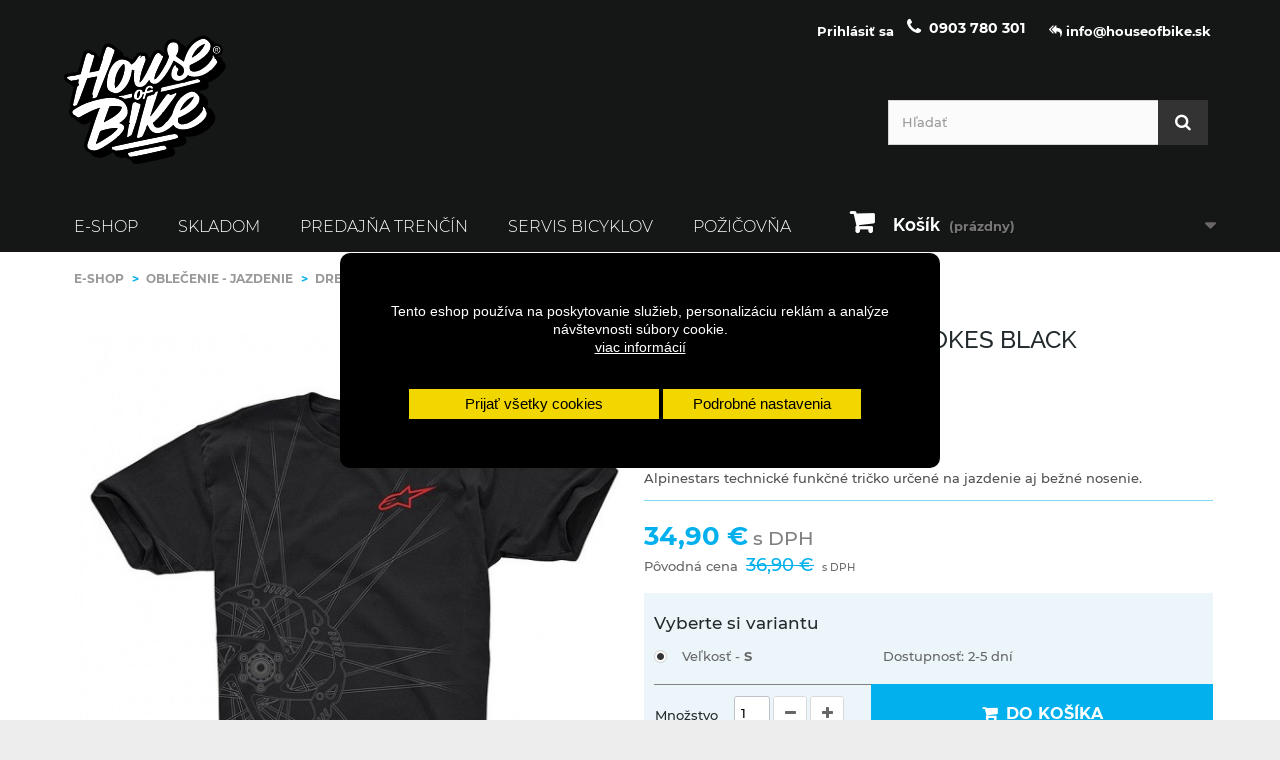

--- FILE ---
content_type: text/html; charset=utf-8
request_url: https://www.houseofbike.sk/dresy/46691-alpinestars-tricko-spokes-black.html
body_size: 12597
content:
<!DOCTYPE HTML> <!--[if lt IE 7]><html class="no-js lt-ie9 lt-ie8 lt-ie7" lang="sk-sk"><![endif]--> <!--[if IE 7]><html class="no-js lt-ie9 lt-ie8 ie7" lang="sk-sk"><![endif]--> <!--[if IE 8]><html class="no-js lt-ie9 ie8" lang="sk-sk"><![endif]--> <!--[if gt IE 8]><html class="no-js ie9" lang="sk-sk"><![endif]--><html lang="sk-sk"><head><meta http-equiv="Content-Type" content="text/html; charset=utf-8"><meta charset="utf-8" /><title>ALPINESTARS Tričko Spokes Black - Houseofbike</title><meta name="description" content="U nas v House of Bike najdete kvalitne tricka od znacky Alpinestars" /><meta name="keywords" content="alpinestars,tricka,downhill,enduro,houseofbike" /><meta name="generator" content="PrestaShop" /><meta name="robots" content="index,follow" /><meta name="viewport" content="width=device-width, minimum-scale=0.25, maximum-scale=1.6, initial-scale=1.0" /><meta name="apple-mobile-web-app-capable" content="yes" /><meta name="facebook-domain-verification" content="rs2y3xdrmeogojtgdva4ydwi29qk3x" /><link rel="icon" type="image/vnd.microsoft.icon" href="/img/favicon.ico?1747330143" /><link rel="shortcut icon" type="image/x-icon" href="/img/favicon.ico?1747330143" /><link rel="stylesheet" href="/themes/bikeshop/css/global.css" type="text/css" media="all" /><link rel="stylesheet" href="/themes/bikeshop/css/autoload/custom.css" type="text/css" media="all" /><link rel="stylesheet" href="/themes/bikeshop/css/autoload/highdpi.css" type="text/css" media="all" /><link rel="stylesheet" href="/themes/bikeshop/css/autoload/responsive-tables.css" type="text/css" media="all" /><link rel="stylesheet" href="/themes/bikeshop/css/autoload/uniform.default.css" type="text/css" media="all" /><link rel="stylesheet" href="/js/jquery/plugins/fancybox/jquery.fancybox.css" type="text/css" media="all" /><link rel="stylesheet" href="/themes/bikeshop/css/product.css" type="text/css" media="all" /><link rel="stylesheet" href="/themes/bikeshop/css/print.css" type="text/css" media="print" /><link rel="stylesheet" href="/js/jquery/plugins/bxslider/jquery.bxslider.css" type="text/css" media="all" /><link rel="stylesheet" href="/modules/shaim_cookies_eu/shaim_cookies_eu.css" type="text/css" media="all" /><link rel="stylesheet" href="/modules/shaim_cookies_eu/shaim_cookies_eu_uprostred.css" type="text/css" media="all" /><link rel="stylesheet" href="/themes/bikeshop/css/modules/blockcart/blockcart.css" type="text/css" media="all" /><link rel="stylesheet" href="/themes/bikeshop/css/modules/blockcategories/blockcategories.css" type="text/css" media="all" /><link rel="stylesheet" href="/themes/bikeshop/css/modules/blockcurrencies/blockcurrencies.css" type="text/css" media="all" /><link rel="stylesheet" href="/themes/bikeshop/css/modules/blocklanguages/blocklanguages.css" type="text/css" media="all" /><link rel="stylesheet" href="/themes/bikeshop/css/modules/blockcontact/blockcontact.css" type="text/css" media="all" /><link rel="stylesheet" href="/themes/bikeshop/css/modules/blockmyaccountfooter/blockmyaccount.css" type="text/css" media="all" /><link rel="stylesheet" href="/themes/bikeshop/css/modules/blocknewproducts/blocknewproducts.css" type="text/css" media="all" /><link rel="stylesheet" href="/themes/bikeshop/css/modules/blocktopmenu/css/blocktopmenu.css" type="text/css" media="all" /><link rel="stylesheet" href="/themes/bikeshop/css/modules/blocktopmenu/css/superfish-modified.css" type="text/css" media="all" /><link rel="stylesheet" href="/themes/bikeshop/css/modules/blocksearch/blocksearch.css" type="text/css" media="all" /><link rel="stylesheet" href="/themes/bikeshop/css/modules/blockspecials/blockspecials.css" type="text/css" media="all" /><link rel="stylesheet" href="/themes/bikeshop/css/modules/blockuserinfo/blockuserinfo.css" type="text/css" media="all" /><link rel="stylesheet" href="/themes/bikeshop/css/modules/homefeatured/homefeatured.css" type="text/css" media="all" /><link rel="stylesheet" href="/modules/themeconfigurator/css/hooks.css" type="text/css" media="all" /><link rel="stylesheet" href="/themes/bikeshop/css/modules/blockwishlist/blockwishlist.css" type="text/css" media="all" /><link rel="stylesheet" href="/modules/sendtoafriend/sendtoafriend.css" type="text/css" media="all" /><link rel="stylesheet" href="/modules/scrolltop/scrolltop.css" type="text/css" media="all" /><link rel="stylesheet" href="/themes/bikeshop/css/modules/mailalerts/mailalerts.css" type="text/css" media="all" /><link rel="stylesheet" href="/modules/infinitescroll/views/css/infinitescroll.css" type="text/css" media="all" /><link rel="stylesheet" href="/modules/responsivemenu/views/css/main.css" type="text/css" media="all" /><link rel="stylesheet" href="/modules/notarobot/views/css/front.css" type="text/css" media="all" /><link rel="stylesheet" href="/modules/shaim_history_price/views/css/shaim_history_price.css" type="text/css" media="all" /><link rel="stylesheet" href="/themes/bikeshop/css/product_list.css" type="text/css" media="all" />    <style>#shaim_cks_eu .closebutton {
        background: #F1D600 none repeat scroll 0 0;
        color: #000000 !important;
    }

    #shaim_cks_eu .closebutton:hover {
        background: #D5BD00 none repeat scroll 0 0;
    }


    #shaim_cks_eu .closebuttonPers {
        background: #F1D600 none repeat scroll 0 0;
        color: #000000 !important;
    }

    #shaim_cks_eu .closebuttonPers:hover {
        background: #D5BD00 none repeat scroll 0 0;
    }


    #shaim_cks_eu .closebuttonCustom {
        background: #F1D600 none repeat scroll 0 0;
        color: #000000 !important;
    }

    #shaim_cks_eu .closebuttonCustom:hover {
        background: #D5BD00 none repeat scroll 0 0;
    }


    #shaim_cks_eu .ck_table {
        background: #000000;
    }

    #shaim_cks_eu {
        position: fixed;
     top: 0;
     background: #000000;
        color: #FFFFFF;
        opacity: 1;
    }

    #shaim_cks_eu p, #shaim_cks_eu #shaim_cks_custom label, #shaim_cks_eu .more_info_href {
        color: #FFFFFF;
    }</style><div id="shaim_cks_eu"><div id="shaim_cks_euContent"><table class="ck_table"><tr id="shaim_cks_main"><td class="first"><p>Tento eshop používa na poskytovanie služieb, personalizáciu reklám a analýze návštevnosti súbory cookie.</p> <a class="more_info_href" href="https://www.houseofbike.sk/content/11-prehlasenie-o-pouziti-cookies">viac informácií</a></td><td class="second"><span id="AcceptAll" class="closebutton"> Prijať všetky cookies </span> <span id="ShowCustom" class="closebuttonPers"> Podrobné nastavenia </span></td></tr><tr id="shaim_cks_custom"><td class="first"> <span class="cookies_span_checkbox"><input id="nezbytne" type="checkbox" name="nezbytne" value="1" checked="checked" disabled="disabled"> <label class="ruka" for="nezbytne">Cookies nevyhnutné pre fungovanie webu</label> </span> <span class="cookies_span_checkbox"> <input id="analyticke" type="checkbox" name="analyticke" value="1"> <label class="ruka" for="analyticke">Analytické cookies</label> </span> <span class="cookies_span_checkbox"> <input id="reklamni" type="checkbox" name="reklamni" value="1"> <label class="ruka" for="reklamni">Reklamné cookies</label> </span></td><td class="second"> <span id="AcceptCustom" class="closebuttonCustom"> Prijať zvolené cookies </span></td></tr></table></div></div> <meta property="og:type" content="og:product" /><meta property="og:title" content="ALPINESTARS Tri&#269;ko Spokes Black - Houseofbike" /><meta property="og:image" content="https://www.houseofbike.sk/73197/46691.jpg" /><meta property="og:site_name" content="Houseofbike" /><meta property="og:description" content="U nas v House of Bike najdete kvalitne tricka od znacky Alpinestars" /><meta property="og:url" content="http://www.houseofbike.sk/dresy/46691-alpinestars-tricko-spokes-black.html" /><meta property="product:price:amount" content="34.90"/><meta property="product:price:currency" content="EUR"/><style type="text/css"></style>    <link rel="stylesheet" href="//fonts.googleapis.com/css?family=Open+Sans:300,600&amp;subset=latin,latin-ext" type="text/css" media="all" /> <!--[if IE 8]> 
<script src="https://oss.maxcdn.com/libs/html5shiv/3.7.0/html5shiv.js"></script> 
<script src="https://oss.maxcdn.com/libs/respond.js/1.3.0/respond.min.js"></script> <![endif]-->  <noscript> <img height="1" width="1" style="display:none" src="https://www.facebook.com/tr?id=136815547024555&ev=PageView&noscript=1"/> </noscript></head><body id="product" class="product product-46691 product-alpinestars-tricko-spokes-black category-1292 category-dresy hide-left-column hide-right-column lang_sk"><div id="page"><div class="header-container"> <header id="header"><div class="nav hidden-xs"><div class="container col-xs-12 col-sm-12 col-md-12"><div class="displayNav row col-xs-12 col-sm-12 col-md-12"> <nav class="block hidden-xs"><div id="contact-link" > <a href="https://www.houseofbike.sk/contact-us" title="Kontaktujte nás"> <i class="icon-mail-reply-all"></i> <span>info@houseofbike.sk</span></a></div> <span class="shop-phone"> <i class="icon-phone"></i> <strong><a href="tel:+421-903-780-301">0903 780 301</a></strong> </span><div class="hidden-xs"><div class="header_user_info"> <a class="login" href="https://www.houseofbike.sk/my-account" rel="nofollow" title="Prihlásiť sa do Vášho zákazníckeho účtu"> <i class="icon-user hidden-lg hidden-md hidden-sm"></i> <span class="hidden-xs">Prihlásiť sa</span> </a></div></div></nav></div></div></div><div><div class="container col-xs-12 col-sm-12 col-md-12"><div class="row col-xs-12 col-sm-12 col-md-12"><div id="header_logo"> <a href="https://www.houseofbike.sk/" title="Houseofbike"><div class="logo img-responsive" style="background-image:url(/img/logo-houseofbike-white-new.svg)"></div> </a></div><div id="shopping_cart_custom" class="col-sm-4 hidden-xs clearfix"><div class="shopping_cart"> <a href="https://www.houseofbike.sk/order" title="Zobraziť môj nákupný košík" rel="nofollow"> <b>Košík</b> <span class="ajax_cart_quantity unvisible">0</span> <span class="ajax_cart_product_txt unvisible">Produkt</span> <span class="ajax_cart_product_txt_s unvisible">Produkty</span> <span class="ajax_cart_total unvisible"> </span> <span class="ajax_cart_no_product">(prázdny)</span> </a><div class="cart_block block exclusive"><div class="block_content"><div class="cart_block_list"><p class="cart_block_no_products"> Žiadne produkty</p><div class="cart-prices"><div class="cart-prices-line first-line"> <span class="price cart_block_shipping_cost ajax_cart_shipping_cost unvisible"> Bude určené </span> <span class="unvisible"> Doručenie </span></div><div class="cart-prices-line last-line"> <span class="price cart_block_total ajax_block_cart_total">0,00 €</span> <span>Spolu</span></div></div><p class="cart-buttons"> <a id="button_order_cart" class="btn btn-default button button-small" href="https://www.houseofbike.sk/order" title="Pokladňa" rel="nofollow"> <span> Pokladňa<i class="icon-chevron-right right"></i> </span> </a></p></div></div></div></div></div><div id="layer_cart"><div class="clearfix"><div class="layer_cart_product col-xs-12 col-md-6"> <span class="cross" title="Zatvoriť okno"></span> <span class="title"> <i class="icon-check"></i>Produkt bol úspešne pridaný do vášho košíku </span><div class="product-image-container layer_cart_img"></div><div class="layer_cart_product_info"> <span id="layer_cart_product_title" class="product-name"></span> <span id="layer_cart_product_attributes"></span><div> <strong class="dark">Množstvo</strong> <span id="layer_cart_product_quantity"></span></div><div> <strong class="dark">Spolu</strong> <span id="layer_cart_product_price"></span></div></div></div><div class="layer_cart_cart col-xs-12 col-md-6"> <span class="title"> <span class="ajax_cart_product_txt_s unvisible"> <span class="ajax_cart_quantity">0</span> ks tovaru </span> <span class="ajax_cart_product_txt "> Vo vašom košíku je 1 produkt. </span> </span><div class="layer_cart_row"> <strong class="dark"> Spolu za produkty: </strong> <span class="ajax_block_products_total"> </span></div><div class="layer_cart_row"> <strong class="dark unvisible"> Spolu za doručenie:&nbsp; </strong> <span class="ajax_cart_shipping_cost unvisible"> Bude určené </span></div><div class="layer_cart_row"> <strong class="dark"> Spolu </strong> <span class="ajax_block_cart_total"> </span></div><div class="button-container"> <span class="continue btn btn-default button exclusive-medium" title="Pokračovať v nákupe"> <span> <i class="icon-chevron-left left"></i>Pokračovať v nákupe </span> </span> <a class="btn btn-default button button-medium" href="https://www.houseofbike.sk/order" title="Pokračovať" rel="nofollow"> <span> Pokračovať<i class="icon-chevron-right right"></i> </span> </a></div></div></div><div class="crossseling"></div></div><div class="layer_cart_overlay"></div><div id="search_block_top" class="col-sm-4 clearfix"><form id="searchbox" method="get" action="//www.houseofbike.sk/search" > <input type="hidden" name="controller" value="search" /> <input type="hidden" name="orderby" value="position" /> <input type="hidden" name="orderway" value="desc" /> <input class="search_query form-control" type="text" id="search_query_top" name="search_query" placeholder="Hľadať" value="" /> <button type="submit" name="submit_search" class="btn btn-default button-search"> <span>Hľadať</span> </button></form></div><div id="block_top_menu" class="sf-contener clearfix col-lg-12"><div class="cat-title">Menu</div><ul class="sf-menu clearfix menu-content"><li><a href="https://www.houseofbike.sk/1001-e-shop" title="E-SHOP">E-SHOP</a><ul><li><a href="https://www.houseofbike.sk/1008-bicykle" title="Bicykle">Bicykle</a></li><li><a href="https://www.houseofbike.sk/1011-komponenty" title="Komponenty">Komponenty</a></li><li><a href="https://www.houseofbike.sk/1016-oblecenie-jazdenie" title="Oblečenie - Jazdenie">Oblečenie - Jazdenie</a></li><li><a href="https://www.houseofbike.sk/1018-doplnky" title="Doplnky ">Doplnky </a></li><li><a href="https://www.houseofbike.sk/1009-ramy" title="Rámy">Rámy</a></li><li><a href="https://www.houseofbike.sk/11914-kompletne-sady" title="Kompletné sady">Kompletné sady</a></li><li><a href="https://www.houseofbike.sk/1015-chranice" title="Chrániče">Chrániče</a></li><li><a href="https://www.houseofbike.sk/1019-udrzba-a-servis" title="Údržba a servis">Údržba a servis</a></li><li><a href="https://www.houseofbike.sk/1010-vidlice-a-tlmice" title="Vidlice a tlmiče">Vidlice a tlmiče</a></li><li><a href="https://www.houseofbike.sk/1012-kolesa" title="Kolesá">Kolesá</a></li><li><a href="https://www.houseofbike.sk/1014-prilby" title="Prilby">Prilby</a></li><li><a href="https://www.houseofbike.sk/1013-plaste-a-duse" title="Plášte a duše">Plášte a duše</a></li><li><a href="https://www.houseofbike.sk/1017-tretry" title="Tretry">Tretry</a></li></ul></li><li><a href="https://www.houseofbike.sk/11966-skladom" title="SKLADOM">SKLADOM</a></li><li><a href="https://www.houseofbike.sk/content/4-o-nas" title="Predajňa Trenč&iacute;n">Predajňa Trenč&iacute;n</a></li><li><a href="https://www.houseofbike.sk/content/9-Servis" title="Servis bicyklov">Servis bicyklov</a></li><li><a href="https://www.houseofbike.sk/content/7-e-bike-pozicovna" title="Požičovňa">Požičovňa</a></li></ul></div></div></div></div> </header></div><div class="columns-container"><div id="columns" class="container col-xs-12 col-sm-12 col-md-12"><div id="slider_row" class="row"></div><div class="row col-xs-12 col-sm-12 col-md-12"><div id="center_column" class="center_column col-xs-12 col-sm-12"><div class="breadcrumb clearfix"><h1 itemprop="name" class="hidden">ALPINESTARS Tričko Spokes Black</h1><span class="navigation-pipe hidden">&gt;</span> <span class="navigation_page"> <span itemscope itemtype="http://data-vocabulary.org/Breadcrumb"><a itemprop="url" href="https://www.houseofbike.sk/1001-e-shop" title="E-SHOP" ><span itemprop="title">E-SHOP</span></a></span><span class="navigation-pipe">></span><span itemscope itemtype="http://data-vocabulary.org/Breadcrumb"><a itemprop="url" href="https://www.houseofbike.sk/1016-oblecenie-jazdenie" title="Oblečenie - Jazdenie" ><span itemprop="title">Oblečenie - Jazdenie</span></a></span><span class="navigation-pipe">></span><span itemscope itemtype="http://data-vocabulary.org/Breadcrumb"><a itemprop="url" href="https://www.houseofbike.sk/1292-dresy" title="Dresy" ><span itemprop="title">Dresy</span></a></span><span class="navigation-pipe">></span>ALPINESTARS Tričko Spokes Black</span></div><div class="products_number "><span class="heading-counter"></span></div><div itemscope itemtype="https://schema.org/Product"><meta itemprop="url" content="https://www.houseofbike.sk/dresy/46691-alpinestars-tricko-spokes-black.html"><div class="primary_block row"><div class="pb-left-column col-xs-12 col-sm-4 col-md-5"><div id="image-block" class="clearfix"> <span class="discount">Zn&iacute;žen&aacute; cena!</span> <span id="view_full_size"> <img id="bigpic" itemprop="image" src="https://www.houseofbike.sk/73197-large_default/alpinestars-tricko-spokes-black.jpg" title="ALPINESTARS Tričko Spokes Black" alt="ALPINESTARS Tričko Spokes Black" width="570" height="570"/> <span class="span_link no-print">Zv&auml;č&scaron;iť</span> </span></div></div><div class="pb-center-column col-xs-12 col-sm-4"><h1 itemprop="name">ALPINESTARS Tričko Spokes Black</h1><p id="product_reference"> <label>K&oacute;d </label> <span class="editable" itemprop="sku" content="as_techtee_spokes_blk"></span></p><p id="product_condition"> <label>Stav produktu: </label><link itemprop="itemCondition" href="https://schema.org/NewCondition"/> <span class="editable">Nov&yacute; produkt</span></p><div id="short_description_block"><div id="short_description_content" class="rte align_justify" itemprop="description"><p class="tw-data-text tw-ta tw-text-small" id="tw-target-text" dir="ltr">ALPINESTARS Tričko Spokes Black</p><p class="tw-data-text tw-ta tw-text-small" dir="ltr">Alpinestars technické funkčné tričko určené na jazdenie aj bežné nosenie.</p></div><p class="buttons_bottom_block"> <a href="javascript:{}" class="button"> Viac detailov </a></p></div></div><div class="pb-right-column col-xs-12 col-sm-4 col-md-3"><form id="buy_block" action="https://www.houseofbike.sk/cart" method="post"><p class="hidden"> <input type="hidden" name="token" value="824be238ce012b45f14290491ad9a17b" /> <input type="hidden" name="id_product" value="46691" id="product_page_product_id" /> <input type="hidden" name="add" value="1" /> <input type="hidden" name="id_product_attribute" id="idCombination" value="" /></p><div class="content_prices clearfix"><div><p class="our_price_display" itemprop="offers" itemscope itemtype="https://schema.org/Offer"><link itemprop="availability" href="https://schema.org/InStock"/><span id="our_price_display" class="price" itemprop="price" content="34.9">34,90 €</span><span class="vat"> s DPH</span><meta itemprop="priceCurrency" content="EUR" /></p><p id="old_price whatever"><span id="old_price_display"><span class="list">P&ocirc;vodn&aacute; cena</span><span class="price">36,90 €</span><span class="vat">s DPH</span></span></p><p id="reduction_percent" style="display:none;"><span id="reduction_percent_display"></span></p><p id="reduction_amount" ><span id="reduction_amount_display">-2,00 €</span></p></div><div class="clear"></div></div><div class="box-info-product"><div class="product_attributes clearfix "><div id="attributes"><div class="clearfix"></div><h4>Vyberte si variantu</h4><fieldset class="attribute_fieldset"> <label class="attribute_label hidden" >Veľkosť&nbsp;</label><div class="attribute_list"><ul><li class="v-row"> <input type="radio" class="attribute_radio" name="group_1" value="27" checked="checked" /> <span class="attribute-variant">Veľkosť - <b>S</b></span> <span class="dummy"></span> <span style="display:none" class="stock hidden green">1 ks</span> <span class="available text">Dostupnosť: 2-5 dní </span></li></ul></div></fieldset></div></div><div class="availability"><p class="warning_inline" id="last_quantities" style="display: none" >Pozor: Posledn&eacute; kusy na sklade!</p><div id="oosHook" style="display: none;"></div></div><div class="box-cart-bottom "><p id="quantity_wanted_p"> <label for="quantity_wanted">Množstvo</label> <input type="number" min="1" name="qty" id="quantity_wanted" class="text" value="1" /> <a href="#" data-field-qty="qty" class="btn btn-default button-minus product_quantity_down"> <span><i class="icon-minus"></i></span> </a> <a href="#" data-field-qty="qty" class="btn btn-default button-plus product_quantity_up"> <span><i class="icon-plus"></i></span> </a> <span class="clearfix"></span></p> <button type="submit" name="Submit" class="exclusive"> <span>Do ko&scaron;&iacute;ka</span> </button><p id="minimal_quantity_wanted_p" style="display: none;"> Minim&aacute;lne množstvo na k&uacute;pu tohoto produktu je <b id="minimal_quantity_label">1</b></p></div></div></form><ul id="usefull_link_block" class="clearfix no-print"><li class="sendtofriend"> <a id="send_friend_button" href="#send_friend_form"> Poslať známemu </a><div style="display: none;"><div id="send_friend_form"><h2 class="page-subheading"> Poslať známemu</h2><div class="row"><div class="product clearfix col-xs-12 col-sm-6"> <img src="https://www.houseofbike.sk/73197-home_default/alpinestars-tricko-spokes-black.jpg" height="250" width="250" alt="ALPINESTARS Tričko Spokes Black" /><div class="product_desc"><p class="product_name"> <strong>ALPINESTARS Tričko Spokes Black</strong></p><p class="tw-data-text tw-ta tw-text-small" id="tw-target-text" dir="ltr">ALPINESTARS Tričko Spokes Black</p><p class="tw-data-text tw-ta tw-text-small" dir="ltr">Alpinestars technické funkčné tričko určené na jazdenie aj bežné nosenie.</p></div></div><div class="send_friend_form_content col-xs-12 col-sm-6" id="send_friend_form_content"><div id="send_friend_form_error"></div><div id="send_friend_form_success"></div><div class="form_container"><p class="intro_form"> Príjemca :</p><p class="text"> <label for="friend_name"> Meno vášho známeho <sup class="required">*</sup> : </label> <input id="friend_name" name="friend_name" type="text" value=""/></p><p class="text"> <label for="friend_email"> E-mailová adresa vášho známeho <sup class="required">*</sup> : </label> <input id="friend_email" name="friend_email" type="text" value=""/></p><p class="txt_required"> <sup class="required">*</sup> Povinné polia</p></div><p class="submit"> <button id="sendEmail" class="btn button button-small" name="sendEmail" type="submit"> <span>Odoslať</span> </button>&nbsp; alebo&nbsp; <a class="closefb" href="#"> Zrušiť </a></p></div></div></div></div></li><div id="shaim_history_price_graph_div" class="shp_no_quickview shp_non_popup_variant"><h4 class="title_block shaim_history_price_span ps_16">Cena naposledy</h4> <canvas id="shaim_history_price_graph_canvas"></canvas> <input type="hidden" id="shaim_history_price_labels" value="2025-01-09, 2026-01-22"> <input type="hidden" id="shaim_history_price_values" value="34.9, 34.9"> <input type="hidden" id="shaim_history_price_sign" value="€"> <input type="hidden" id="shaim_history_price_barva_pozadi" value="#96CCF1"> <input type="hidden" id="shaim_history_price_barva_linka" value="#0078fb"> <input type="hidden" id="shaim_history_price_barva_bod" value="#0078fb"> <input type="hidden" id="shaim_history_price_text" value="Cena"></div><li class="print"> <a href="javascript:print();"> Vytlačiť </a></li></ul></div></div> <section class="page-product-box description"><div class="block-home-title"><div class="wt-out-title"><h3 class="page-product-heading">Detaily</h3></div></div><div class="rte"><p class="tw-data-text tw-ta tw-text-small" id="tw-target-text" dir="ltr">ALPINESTARS Tričko Spokes Black</p><p>Alpinestars technické funkčné tričko určené na jazdenie aj bežné nosenie.</p><p>Ride Dry technológia - využíva špeciálny zmesový materiál obsahujúci bavlnu a funkčné umelé vlákna. Vďaka tomu má výborné vlastnosti v oblasti vetrania a odvodu potu a pritom je veľmi príjemný a pohodlný.</p><p>Ideálne tričko ako na jazdu tak "do mesta"</p><p>Voľnejší Casual strih</p><p>Ploché švy pre pohodlie. Navyše šev goliera je prekrytý príjemnou textilnou páskou.</p><p>Moderná grafika vpredu a klasické malé logo Alpinestars vzadu hore na chrbte pri krku.</p><p>Možné prať štandardne v práčke.</p><p>veľkosti S, M, L, XL a XXL</p><p><img src="https://www.houseofbike.sk/img/cms/as%20jersey.jpg" alt="" width="1000" height="806" /></p><p class="tw-data-text tw-ta tw-text-small" dir="ltr"></p></div> </section> <section class="page-product-box producttab"> </section></div></div></div></div></div><div class="footer-container"><footer id="footer" class="container"><div class="row"><section id="social_block" class="pull-right"><ul><li class="facebook"> <a class="_blank" href="https://www.facebook.com/House-of-Bike-132071676971639/"> <span>Facebook</span> </a></li><li class="instagram"> <a class="_blank" href="https://www.instagram.com/houseofbike/?hl=en"> <span>Instagram</span> </a></li></ul><h4>Sledujte nás</h4> </section><div class="clearfix"></div><section class="footer-block col-xs-12 col-sm-2" id="block_various_links_footer"><h4>Informácie</h4><ul class="toggle-footer"><li class="item"> <a href="https://www.houseofbike.sk/contact-us" title="Kontaktujte nás"> Kontaktujte nás </a></li><li class="item"> <a href="https://www.houseofbike.sk/content/4-o-nas" title="Predajňa Trenčín"> Predajňa Trenčín </a></li><li class="item"> <a href="https://www.houseofbike.sk/content/3-terms-and-conditions-of-use" title="Obchodné podmienky"> Obchodné podmienky </a></li><li class="item"> <a href="https://www.houseofbike.sk/content/10-ochrana-osobnych-udajov" title="Ochrana osobných údajov"> Ochrana osobných údajov </a></li><li class="item"> <a href="https://www.houseofbike.sk/content/9-Servis" title="Servis bicyklov"> Servis bicyklov </a></li><li class="item"> <a href="https://www.houseofbike.sk/content/6-bike-aid" title="Bike Aid"> Bike Aid </a></li><li class="item"> <a href="https://www.houseofbike.sk/content/7-e-bike-pozicovna" title="Požičovňa"> Požičovňa </a></li></ul> </section> <section class="bottom-footer col-xs-12"> <span> <span id="showHeurekaBadgeHere-11"></span> </span> </section><section class="footer-block col-xs-12 col-sm-2"><h4><a href="https://www.houseofbike.sk/my-account" title="Správa môjho zákaznického účtu" rel="nofollow">Môj účet</a></h4><div class="block_content toggle-footer"><ul class="bullet"><li><a href="https://www.houseofbike.sk/order-history" title="Objednávky" rel="nofollow">Objednávky</a></li><li><a href="https://www.houseofbike.sk/credit-slip" title="Dobropisy" rel="nofollow">Dobropisy</a></li><li><a href="https://www.houseofbike.sk/addresses" title="Adresy a fakturačné údaje" rel="nofollow">Adresy a fakturačné údaje</a></li><li><a href="https://www.houseofbike.sk/identity" title="Správa mojich osobných informácií" rel="nofollow">Osobné údaje</a></li><li><a href="https://www.houseofbike.sk/discount" title="Zľavové kupóny" rel="nofollow">Zľavové kupóny</a></li></ul></div> </section><section id="block_contact_infos" class="footer-block col-xs-12 col-sm-8"><div class="col-xs-12 col-md-6"><h4>Informácie o e-shope</h4><ul class="toggle-footer"><li> <i class="icon-map-marker"></i> <span>Premium Supplies s.r.o.</span> <span>Mierové nám. 33</span> <span>911 01 Trenčín</span> <span>Slovenská republika</span></li><li> <i class="icon-phone"></i>Zavolajte nám: <span><a href="tel:+421 903 780 301">+421 903 780 301</a></span></li><li> <i class="icon-envelope-alt"></i>E-mail: <span><a href="&#109;&#97;&#105;&#108;&#116;&#111;&#58;%69%6e%66%6f@%68%6f%75%73%65%6f%66%62%69%6b%65.%73%6b" >&#x69;&#x6e;&#x66;&#x6f;&#x40;&#x68;&#x6f;&#x75;&#x73;&#x65;&#x6f;&#x66;&#x62;&#x69;&#x6b;&#x65;&#x2e;&#x73;&#x6b;</a></span></li></ul></div><div class="col-xs-12 col-md-6"><h4>Adresa</h4><iframe src="https://www.google.com/maps/embed?pb=!1m18!1m12!1m3!1d2623.0308734830655!2d18.040779215426195!3d48.895748779291154!2m3!1f0!2f0!3f0!3m2!1i1024!2i768!4f13.1!3m3!1m2!1s0x4714a1896cb21379%3A0xd7f8c32a810eecc0!2sHouse+of+Bike+-+Premium+Supplies+s.+r.o.!5e0!3m2!1sen!2sch!4v1491577855787" width="100%" height="300" frameborder="0" style="border:0" allowfullscreen=""></iframe></div> </section><a href="#" style="right:50px; bottom:50px; opacity:0.35; background: url('https://www.houseofbike.sk/modules/scrolltop/icon_top.png') no-repeat;" class="mypresta_scrollup">scroll</a><div class="rm-header nice-and-dandy_grid" ><div class="nice-and-dandy nice-and-dandy_logo"> <a href="https://www.houseofbike.sk/" title="Houseofbike"><div class="logo img-responsive" style="background-image:url(/img/logo-houseofbike-blue-new.svg)"></div> </a></div><div class="nice-and-dandy nice-and-dandy_kosik"><a class="cart" href="https://www.houseofbike.sk/order">&#xf07a;<span style="display: none" class="count">0</span></a></div><div class="nice-and-dandy nice-and-dandy_panak"><div class="header_user_info"> <a class="login" href="https://www.houseofbike.sk/my-account" rel="nofollow" title="Log in to your customer account"> <i class="icon-user hidden-lg hidden-md hidden-sm"></i> <span class="hidden-xs">Sign in</span> </a></div></div><div class="nice-and-dandy nice-and-dandy_menu"> <a id="rm-trigger" class="rm-trigger" href="#"></a></div><div class="nice-and-dandy nice-and-dandy_search" id="scrollUp1"><form class="rm-searchbar " action="https://www.houseofbike.sk/search" method="GET" > <input type="text" class="searchquery" name="search_query" placeholder="Search" value=""/><div style="height:100%;grid-column: span 1;display: flex;justify-content: center;align-items: center"> <button type="submit" name="submit_search" class="searchbutton"> &#xf002; </button></div></form></div><div class="nice-and-dandy nice-and-dandy_displayNav hidden-sm hidden-md hidden-lg" id="scrollUp2"><div id="contact-link" > <a href="https://www.houseofbike.sk/contact-us" title="Kontaktujte nás"> <i class="icon-mail-reply-all"></i> <span>info@houseofbike.sk</span></a></div> <span class="shop-phone"> <i class="icon-phone"></i> <strong><a href="tel:+421-903-780-301">0903 780 301</a></strong> </span><div class="hidden-xs"><div class="header_user_info"> <a class="login" href="https://www.houseofbike.sk/my-account" rel="nofollow" title="Prihlásiť sa do Vášho zákazníckeho účtu"> <i class="icon-user hidden-lg hidden-md hidden-sm"></i> <span class="hidden-xs">Prihlásiť sa</span> </a></div></div></div></div><div class="rm-overlay rm-overlay--close"></div><div class="rm-pannel rm-pannel--close"><div class="rm-container" id="rm-container"></div></div></div> </footer></div></div>
<script type="text/javascript">/* <![CDATA[ */;var CUSTOMIZE_TEXTFIELD=1;var FancyboxI18nClose='Zavrieť';var FancyboxI18nNext='Ďalej';var FancyboxI18nPrev='Predch&aacute;dz.';var PS_CATALOG_MODE=false;var added_to_wishlist='Produkt bol úspešne pridaný do Vášho zoznamu obľúbených produktov.';var ajax_allowed=true;var ajaxsearch=false;var allowBuyWhenOutOfStock=true;var attribute_anchor_separator='-';var attributesCombinations=[{"id_attribute":"27","id_attribute_group":"1","quantity":"1","attribute":"s","group":"velkost"}];var availableLaterValue='Na dotaz';var availableNowValue='2-5 dní';var baseDir='https://www.houseofbike.sk/';var baseUri='https://www.houseofbike.sk/';var blocksearch_type='top';var combinations={"29545":{"attributes_values":{"1":"S"},"attributes":[27],"price":0,"specific_price":{"id_specific_price":"21262","id_specific_price_rule":"0","id_cart":"0","id_product":"46691","id_shop":"0","id_shop_group":"0","id_currency":"0","id_country":"0","id_group":"0","id_customer":"0","id_product_attribute":"0","price":"-1.000000","from_quantity":"1","reduction":"2.000000","reduction_tax":"1","reduction_type":"amount","from":"0000-00-00 00:00:00","to":"0000-00-00 00:00:00","score":"32"},"ecotax":0,"weight":0,"quantity":1,"reference":"as_techtee_blaze2_black","unit_impact":0,"minimal_quantity":"1","date_formatted":"","available_date":"","id_image":-1,"list":"'27'"}};var combinationsFromController={"29545":{"attributes_values":{"1":"S"},"attributes":[27],"price":0,"specific_price":{"id_specific_price":"21262","id_specific_price_rule":"0","id_cart":"0","id_product":"46691","id_shop":"0","id_shop_group":"0","id_currency":"0","id_country":"0","id_group":"0","id_customer":"0","id_product_attribute":"0","price":"-1.000000","from_quantity":"1","reduction":"2.000000","reduction_tax":"1","reduction_type":"amount","from":"0000-00-00 00:00:00","to":"0000-00-00 00:00:00","score":"32"},"ecotax":0,"weight":0,"quantity":1,"reference":"as_techtee_blaze2_black","unit_impact":0,"minimal_quantity":"1","date_formatted":"","available_date":"","id_image":-1,"list":"'27'"}};var contentOnly=false;var cookies_ajax_url='https://www.houseofbike.sk/modules/shaim_cookies_eu/shaim_cookies_eu_ajax.php';var cookies_id_guest=23408137;var cookies_secure_key='5e201f6ee5cc88aaee944beda7af4747';var currency={"id":1,"name":"Euro","iso_code":"EUR","iso_code_num":"978","sign":"\u20ac","blank":"1","conversion_rate":"1.000000","deleted":"0","format":"2","decimals":"1","active":"1","prefix":"","suffix":" \u20ac","id_shop_list":null,"force_id":false};var currencyBlank=1;var currencyFormat=2;var currencyRate=1;var currencySign='€';var currentDate='2026-01-22 13:11:07';var customerGroupWithoutTax=false;var customizationFields=false;var customizationId=null;var customizationIdMessage='Prispôsobenie #';var default_eco_tax=0;var delete_txt='Vymazať';var displayDiscountPrice='1';var displayList=true;var displayPrice=0;var doesntExist='Táto kombinácia pre tento produkt neexistuje. Prosím vyberte si inú.';var doesntExistNoMore='Tento produkt už nie je dostupný';var doesntExistNoMoreBut='s týmito parametrami, ale je k dispozícii s inými';var ecotaxTax_rate=0;var fieldRequired='Prosím vyplňte všetky povinné polia, potom uložte úpravy.';var freeProductTranslation='Zdarma!';var freeShippingTranslation='Doručenie zdarma!';var generated_date=1769083867;var groupReduction=0;var hasDeliveryAddress=false;var highDPI=true;var idDefaultImage=73197;var id_product=46691;var img_dir='https://www.houseofbike.sk/themes/bikeshop/img/';var img_prod_dir='https://www.houseofbike.sk/img/p/';var img_ps_dir='https://www.houseofbike.sk/img/';var instantsearch=false;var isGuest=0;var isLogged=0;var isMobile=false;var jqZoomEnabled=false;var loggin_required='Musíte byť prihlásený, aby ste mohli spravovať zoznam obľúbených produktov.';var maxQuantityToAllowDisplayOfLastQuantityMessage=0;var minimalQuantity=1;var mywishlist_url='https://www.houseofbike.sk/module/blockwishlist/mywishlist';var noTaxForThisProduct=false;var oosHookJsCodeFunctions=[];var page_name='product';var position_cookies_eu='center';var priceDisplayMethod=0;var priceDisplayPrecision=2;var pripnout_cookies_eu='fixed';var productAvailableForOrder=true;var productBasePriceTaxExcl=30;var productBasePriceTaxExcluded=30;var productBasePriceTaxIncl=36.9;var productHasAttributes=true;var productPrice=34.9;var productPriceTaxExcluded=30;var productPriceTaxIncluded=36.9;var productPriceWithoutReduction=36.9;var productReference='as_techtee_spokes_blk';var productShowPrice=true;var productUnitPriceRatio=0;var product_fileButtonHtml='Vybrať súbor';var product_fileDefaultHtml='Nebol vybratý žiaden súbor';var product_specific_price={"id_specific_price":"21262","id_specific_price_rule":"0","id_cart":"0","id_product":"46691","id_shop":"0","id_shop_group":"0","id_currency":"0","id_country":"0","id_group":"0","id_customer":"0","id_product_attribute":"0","price":"-1.000000","from_quantity":"1","reduction":"2.000000","reduction_tax":"1","reduction_type":"amount","from":"0000-00-00 00:00:00","to":"0000-00-00 00:00:00","score":"32"};var quantitiesDisplayAllowed=true;var quantityAvailable=1;var quickView=true;var reduction_percent=0;var reduction_price=2;var reload_cookies_eu='0';var removingLinkText='vymazať produkt z košíka';var roundMode=2;var shaim_gtm_exists=0;var specific_currency=false;var specific_price=-1;var static_token='824be238ce012b45f14290491ad9a17b';var stf_msg_error='Chýba pri odosielaní. Skontrolujte prosím e-mailovú adresu a skúste znovu.';var stf_msg_required='Nevyplnili ste všetky požadované polia';var stf_msg_success='Váš e-mail bol úspešne odoslaný';var stf_msg_title='Poslať známemu';var stf_secure_key='7665bc0e451e6ef14022c956893492f6';var stock_management=1;var taxRate=23;var timeout_cookies_eu='0';var toBeDetermined='Bude určené';var token='824be238ce012b45f14290491ad9a17b';var upToTxt='Až do';var uploading_in_progress='Prebieha nahrávanie, čakajte prosím...';var usingSecureMode=true;var wishlistProductsIds=false;/* ]]> */</script> <script type="text/javascript" src="https://www.houseofbike.sk/themes/bikeshop/cache/v_153_e7876209de541c417cf11c677174ed72.js"></script> <script type="text/javascript" src="https://cdn.jsdelivr.net/npm/chart.js"></script> <script type="text/javascript" src="https://cdnjs.cloudflare.com/ajax/libs/modernizr/2.8.3/modernizr.min.js"></script> <script type="text/javascript" src="https://eshop.quatro.sk/quatro.js?v=2"></script> <script type="text/javascript" src="https://www.google.com/recaptcha/api.js?onload=nar_onLoad&render=explicit"></script> <script type="text/javascript">/* <![CDATA[ */;function SetcksCookiesEu(){var expire=new Date();expire.setDate(expire.getDate()+365);if(typeof cookies_id_guest==='undefined'||isNaN(cookies_id_guest)){var cookies_id_guest_use_here=-1;}else{var cookies_id_guest_use_here=cookies_id_guest;}
document.cookie="shaim_cookies_eu_-1635433987"+"="+cookies_id_guest_use_here+";path=/;"+((expire==null)?"":("; expires="+expire.toGMTString()));};;RM_AJAX_URL='https://www.houseofbike.sk/module/responsivemenu/ajaxssl';RM_SHOP_ID=1;RM_HEADER_BAR=1;RM_DISPLAY_SEARCH=1;RM_USE_CLASSIC_BAR=0;RM_CATEGORY_PATH=[2,1001,1016,1292];RM_CATEGORY_HASH='e5561db9f78c909726421317b6521dd7';RM_CURRENT_CATEGORY='';RM_ID_LANG='2';;var nar_selector="#contact [name=submitMessage]";var $nar_elem=null;function nar_findReElement(){if(nar_selector&&!$nar_elem){var $nar_elem=$(nar_selector);if(!$nar_elem.length){return null;}}
return $nar_elem;};;var nar_recaptcha='<div id="nar-gre" class="g-recaptcha" data-sitekey="6LeJtmYUAAAAAHkYGmk_JpLfzZCGR3AzR-AP9xx3" data-theme="light" data-size="normal"></div>';var nar_onLoad=function(){var $nar_elem=nar_findReElement();if($nar_elem!==null){$(nar_recaptcha).insertBefore($nar_elem);grecaptcha.render('nar-gre');}};;!function(f,b,e,v,n,t,s)
{if(f.fbq)return;n=f.fbq=function(){n.callMethod?n.callMethod.apply(n,arguments):n.queue.push(arguments)};if(!f._fbq)f._fbq=n;n.push=n;n.loaded=!0;n.version='2.0';n.queue=[];t=b.createElement(e);t.async=!0;t.src=v;s=b.getElementsByTagName(e)[0];s.parentNode.insertBefore(t,s)}(window,document,'script','https://connect.facebook.net/en_US/fbevents.js');fbq('init','136815547024555');fbq('track','PageView');;var _hwq=_hwq||[];_hwq.push(['setKey','EA2D19C8B257170BE95C2122D5F78071']);_hwq.push(['showWidget','11','14857','House of Bike','houseofbike-sk']);(function(){var ho=document.createElement('script');ho.type='text/javascript';ho.async=true;ho.src='https://ssl.heureka.sk/direct/i/gjs.php?n=wdgt&sak=EA2D19C8B257170BE95C2122D5F78071';var s=document.getElementsByTagName('script')[0];s.parentNode.insertBefore(ho,s);})();/* ]]> */</script></body></html>

--- FILE ---
content_type: text/html; charset=utf-8
request_url: https://www.houseofbike.sk/module/responsivemenu/ajaxssl?id=1001&action=menu&type=category
body_size: 574
content:
{"html":"<div class=\"rm-level\" id=\"rm-category-1001\"><h2> <a class=\"rm-level__title\" href=\"https:\/\/www.houseofbike.sk\/1001-e-shop\" >E-SHOP<\/a><\/h2><ul class=\"rm-level__container\"><li> <a class=\"rm-level__item rm-level__item--back\" data-load=\"1001\" href=\"https:\/\/www.houseofbike.sk\/1001-e-shop\" >Back<\/a><\/li><li class=\"icon-arrow\"> <a class=\"rm-level__item rm-category-1008\" data-load=\"1008\" href=\"https:\/\/www.houseofbike.sk\/1008-bicykle\" >Bicykle<\/a><\/li><li class=\"icon-arrow\"> <a class=\"rm-level__item rm-category-1011\" data-load=\"1011\" href=\"https:\/\/www.houseofbike.sk\/1011-komponenty\" >Komponenty<\/a><\/li><li class=\"icon-arrow\"> <a class=\"rm-level__item rm-category-1016\" data-load=\"1016\" href=\"https:\/\/www.houseofbike.sk\/1016-oblecenie-jazdenie\" >Oble&#269;enie - Jazdenie<\/a><\/li><li class=\"icon-arrow\"> <a class=\"rm-level__item rm-category-1018\" data-load=\"1018\" href=\"https:\/\/www.houseofbike.sk\/1018-doplnky\" >Doplnky <\/a><\/li><li class=\"icon-arrow\"> <a class=\"rm-level__item rm-category-1009\" data-load=\"1009\" href=\"https:\/\/www.houseofbike.sk\/1009-ramy\" >R&aacute;my<\/a><\/li><li> <a class=\"rm-level__item rm-category-11914\" href=\"https:\/\/www.houseofbike.sk\/11914-kompletne-sady\" >Kompletn&eacute; sady<\/a><\/li><li class=\"icon-arrow\"> <a class=\"rm-level__item rm-category-1015\" data-load=\"1015\" href=\"https:\/\/www.houseofbike.sk\/1015-chranice\" >Chr&aacute;ni&#269;e<\/a><\/li><li class=\"icon-arrow\"> <a class=\"rm-level__item rm-category-1019\" data-load=\"1019\" href=\"https:\/\/www.houseofbike.sk\/1019-udrzba-a-servis\" >&Uacute;dr&#382;ba a servis<\/a><\/li><li class=\"icon-arrow\"> <a class=\"rm-level__item rm-category-1010\" data-load=\"1010\" href=\"https:\/\/www.houseofbike.sk\/1010-vidlice-a-tlmice\" >Vidlice a tlmi&#269;e<\/a><\/li><li class=\"icon-arrow\"> <a class=\"rm-level__item rm-category-1012\" data-load=\"1012\" href=\"https:\/\/www.houseofbike.sk\/1012-kolesa\" >Koles&aacute;<\/a><\/li><li class=\"icon-arrow\"> <a class=\"rm-level__item rm-category-1014\" data-load=\"1014\" href=\"https:\/\/www.houseofbike.sk\/1014-prilby\" >Prilby<\/a><\/li><li class=\"icon-arrow\"> <a class=\"rm-level__item rm-category-1013\" data-load=\"1013\" href=\"https:\/\/www.houseofbike.sk\/1013-plaste-a-duse\" >Pl&aacute;&scaron;te a du&scaron;e<\/a><\/li><li class=\"icon-arrow\"> <a class=\"rm-level__item rm-category-1017\" data-load=\"1017\" href=\"https:\/\/www.houseofbike.sk\/1017-tretry\" >Tretry<\/a><\/li><\/ul><\/div>","error":false,"hash":"e5561db9f78c909726421317b6521dd7"}

--- FILE ---
content_type: text/html; charset=utf-8
request_url: https://www.houseofbike.sk/module/responsivemenu/ajaxssl?id=1016&action=menu&type=category
body_size: 520
content:
{"html":"<div class=\"rm-level\" id=\"rm-category-1016\"><h2> <a class=\"rm-level__title\" href=\"https:\/\/www.houseofbike.sk\/1016-oblecenie-jazdenie\" >Oble&#269;enie - Jazdenie<\/a><\/h2><ul class=\"rm-level__container\"><li> <a class=\"rm-level__item rm-level__item--back\" data-load=\"1016\" href=\"https:\/\/www.houseofbike.sk\/1016-oblecenie-jazdenie\" >Back<\/a><\/li><li> <a class=\"rm-level__item rm-category-1290\" href=\"https:\/\/www.houseofbike.sk\/1290-damske-oblecenie\" >D&aacute;mske oble&#269;enie<\/a><\/li><li> <a class=\"rm-level__item rm-category-1289\" href=\"https:\/\/www.houseofbike.sk\/1289-detske-oblecenie\" >Detsk&eacute; oble&#269;enie<\/a><\/li><li class=\"icon-arrow\"> <a class=\"rm-level__item rm-category-1291\" data-load=\"1291\" href=\"https:\/\/www.houseofbike.sk\/1291-bundy-a-vesty\" >Bundy a vesty<\/a><\/li><li class=\"icon-arrow\"> <a class=\"rm-level__item rm-category-1300\" data-load=\"1300\" href=\"https:\/\/www.houseofbike.sk\/1300-ciapky-a-satky\" >&#268;iapky a &scaron;atky<\/a><\/li><li class=\"icon-arrow\"> <a class=\"rm-level__item rm-category-1292\" data-load=\"1292\" href=\"https:\/\/www.houseofbike.sk\/1292-dresy\" >Dresy<\/a><\/li><li class=\"icon-arrow\"> <a class=\"rm-level__item rm-category-1293\" data-load=\"1293\" href=\"https:\/\/www.houseofbike.sk\/1293-kratasy\" >Kra&#357;asy<\/a><\/li><li> <a class=\"rm-level__item rm-category-1295\" href=\"https:\/\/www.houseofbike.sk\/1295-navleky\" >N&aacute;vleky<\/a><\/li><li class=\"icon-arrow\"> <a class=\"rm-level__item rm-category-1296\" data-load=\"1296\" href=\"https:\/\/www.houseofbike.sk\/1296-nohavice\" >Nohavice<\/a><\/li><li class=\"icon-arrow\"> <a class=\"rm-level__item rm-category-1298\" data-load=\"1298\" href=\"https:\/\/www.houseofbike.sk\/1298-rukavice\" >Rukavice<\/a><\/li><li> <a class=\"rm-level__item rm-category-1297\" href=\"https:\/\/www.houseofbike.sk\/1297-ponozky\" >Pono&#382;ky<\/a><\/li><li class=\"icon-arrow\"> <a class=\"rm-level__item rm-category-1299\" data-load=\"1299\" href=\"https:\/\/www.houseofbike.sk\/1299-termopradlo\" >Termopr&aacute;dlo<\/a><\/li><\/ul><\/div>","error":false,"hash":"e5561db9f78c909726421317b6521dd7"}

--- FILE ---
content_type: text/html; charset=utf-8
request_url: https://www.houseofbike.sk/module/responsivemenu/ajaxssl?id=1292&action=menu&type=category
body_size: 236
content:
{"html":"<div class=\"rm-level\" id=\"rm-category-1292\"><h2> <a class=\"rm-level__title\" href=\"https:\/\/www.houseofbike.sk\/1292-dresy\" >Dresy<\/a><\/h2><ul class=\"rm-level__container\"><li> <a class=\"rm-level__item rm-level__item--back\" data-load=\"1292\" href=\"https:\/\/www.houseofbike.sk\/1292-dresy\" >Back<\/a><\/li><li> <a class=\"rm-level__item rm-category-12268\" href=\"https:\/\/www.houseofbike.sk\/12268-kratky-rukav\" >Kr&aacute;tky ruk&aacute;v<\/a><\/li><li> <a class=\"rm-level__item rm-category-12269\" href=\"https:\/\/www.houseofbike.sk\/12269-dlhy-rukav\" >Dlh&yacute; ruk&aacute;v<\/a><\/li><\/ul><\/div>","error":false,"hash":"e5561db9f78c909726421317b6521dd7"}

--- FILE ---
content_type: text/css
request_url: https://www.houseofbike.sk/themes/bikeshop/css/modules/blockcurrencies/blockcurrencies.css
body_size: 2037
content:
.not-transparent i.icon-eur {
font-size: 21px;
    line-height: 21px;
    color: #fff;
    padding-right: 7px;
    position: absolute;
    display: block;
    top: 20px; 
    left: 0px;
}
i.icon-eur { display: none; }
#currencies-block-top {
  float: right;
  border-left: 1px solid #515151;
  position: relative; }
  @media (max-width: 479px) {
    #currencies-block-top {
      width: 25%; } }
  #currencies-block-top span.firstWord {
    display: none; }
  #currencies-block-top div.current {
    font-weight: bold;
    padding: 8px 10px 10px 10px;
    color: #fff;
    text-shadow: 1px 1px rgba(0, 0, 0, 0.2);
    cursor: pointer;
    line-height: 18px; }
    @media (max-width: 479px) {
      #currencies-block-top div.current {
        text-align: center;
        padding: 9px 5px 10px;
        font-size: 11px; } }
    #currencies-block-top div.current strong {
      color: #777777; }
    #currencies-block-top div.current:hover, #currencies-block-top div.current.active {
      background: #2b2b2b; }
    #currencies-block-top div.current:after {
      content: "\f0d7";
      font-family: "FontAwesome";
      font-size: 18px;
      line-height: 18px;
      color: #686666;
      vertical-align: -2px;
      padding-left: 12px; }
      @media (max-width: 479px) {
        #currencies-block-top div.current:after {
          padding-left: 2px;
          font-size: 13px;
          line-height: 13px;
          vertical-align: 0; } }
    @media (max-width: 479px) {
      #currencies-block-top div.current .cur-label {
        display: none; } }
  #currencies-block-top ul {
    display: none;
    position: absolute;
    top: 37px;
    left: 0;
    width: 157px;
    background: #333;
    z-index: 2; }
    #currencies-block-top ul li {
      color: #fff;
      line-height: 35px;
      font-size: 13px; }
      #currencies-block-top ul li a,
      #currencies-block-top ul li > span {
        padding: 0 10px 0 12px;
        display: block;
        color: #fff; }
      #currencies-block-top ul li.selected, #currencies-block-top ul li:hover a {
        background: #484848; }

/*# sourceMappingURL=blockcurrencies.css.map */


--- FILE ---
content_type: text/css
request_url: https://www.houseofbike.sk/themes/bikeshop/css/modules/blocknewproducts/blocknewproducts.css
body_size: 1211
content:
#new-products_block_right ul a { display: none;} 
#new-products_block_right ul a:first-child { display: block; }
#new-products_block_right ul a:nth-child(2) { display: block; }
#new-products_block_right .newproducts.all a {
    width: 100%;
    text-align: center;
}
/*# sourceMappingURL=blocknewproducts.css.map */

#new-products_block_right ul li .product-image-container {
	background: white;
	border: 1px solid #d6d4d4;
    padding: 9px;
    margin-bottom: 13px;
    position: relative;
}

/*# sourceMappingURL=blockspecials.css.map */
#new-products_block_right ul li span.reduction {
	position: absolute; 
	top: 40px;
	left: 0;
	background: #02b0ed;
    font: 500 11px/12px "Montserrat", sans-serif;
    color: #fff;
    height: 28px;
    width: 60px;
    line-height: 28px;
    display: inline-block;
}

#new-products_block_right  .product-description {
    margin-bottom: 14px;
    font-size: 12px;
    line-height: 13px;
}

#new-products_block_right .product-image-container img {
    margin: 0 auto;
}

#new-products_block_right .product-image-container .price-discount {
	text-decoration: line-through;
	color: #b1b0b0;
	font: 500 13px/18px "Montserrat", sans-serif;
}

.price-bar {
    background: none;
    margin-left: -9px;
    margin-right: -9px;
    margin-bottom: -9px;
    line-height: 32px;
}

--- FILE ---
content_type: text/css
request_url: https://www.houseofbike.sk/themes/bikeshop/css/modules/blocktopmenu/css/blocktopmenu.css
body_size: 37
content:
#block_top_menu {
  padding: 25px 15px 0 }

#block_top_menu .cat-title { display: none; } 
/*# sourceMappingURL=blocktopmenu.css.map */


--- FILE ---
content_type: text/css
request_url: https://www.houseofbike.sk/themes/bikeshop/css/modules/blockspecials/blockspecials.css
body_size: 1013
content:
#special_block_right ul li .product-image-container {
	background: white;
	border: 1px solid #d6d4d4;
    padding: 9px;
    margin-bottom: 13px;
    position: relative;
}
#special_block_right ul a { display: none;} 
#special_block_right ul a:first-child { display: block; }
#special_block_right ul a:nth-child(2) { display: block; }

#special_block_right .specialproducts.all a {
    width: 100%;
    text-align: center;
}
/*# sou
/*# sourceMappingURL=blockspecials.css.map */
#special_block_right ul li span.reduction {
	position: absolute; 
	top: 40px;
	left: 0;
	background: #02b0ed;
    font: 500 11px/12px "Montserrat", sans-serif;
    color: #fff;
    height: 28px;
    width: 60px;
    line-height: 28px;
    display: inline-block;
}


#special_block_right .product-image-container img {
    margin: 0 auto;
}

#special_block_right .product-image-container .price-discount {
	text-decoration: line-through;
	color: #b1b0b0;
	font: 500 13px/18px "Montserrat", sans-serif;
}

.price-bar {
    background: none;
    margin-left: -9px;
    margin-right: -9px;
    margin-bottom: -9px;
    line-height: 32px;
}

--- FILE ---
content_type: text/css
request_url: https://www.houseofbike.sk/themes/bikeshop/css/modules/blockuserinfo/blockuserinfo.css
body_size: 586
content:
.not-transparent i.icon-user {
font-size: 21px;
    line-height: 21px;
    color: #fff;
    padding-right: 7px;
    position: absolute;
    display: block;
}
/*i.icon-user { display: none; }*/
.header_user_info {
  float: right;
  border-left: 0px solid #515151;
  border-right: 0px solid #515151; }
  .header_user_info a {
    color: #fff;
    font-weight: bold;
    display: block;
    padding: 8px 9px 11px 8px;
    cursor: pointer;
    line-height: 18px; }
    @media (max-width: 479px) {
      .header_user_info a {
        font-size: 11px; } }
    .header_user_info a:hover, .header_user_info a.active {
      background: #02b0ed; }

/*# sourceMappingURL=blockuserinfo.css.map */


--- FILE ---
content_type: text/css
request_url: https://www.houseofbike.sk/modules/shaim_history_price/views/css/shaim_history_price.css
body_size: 578
content:
#shaim_history_price_graph_div.shp_non_popup_variant {
    display: none; /* Aby byl skrytý předem */
}

/* reseni popup verze - begin */
.quickview .shp_no_quickview, .quickview #shaim_history_price_graph_div {
    display: none;
}

#shaim_history_price_graph_div.shp_popup_variant {
    display: none;
}

/* reseni popup verze - end */

/* PS 1.6 */
#shaim_history_price_popup.ps_16:before, .shaim_history_price_span.ps_16:before {
    font-family: "FontAwesome";
    content: "\f080";
    margin-right: 5px;
}

/* skryvame to ve quick view */
.quickview #shaim_history_price_popup, .quickview #shaim_history_price_graph_div {
    display: none;
}
